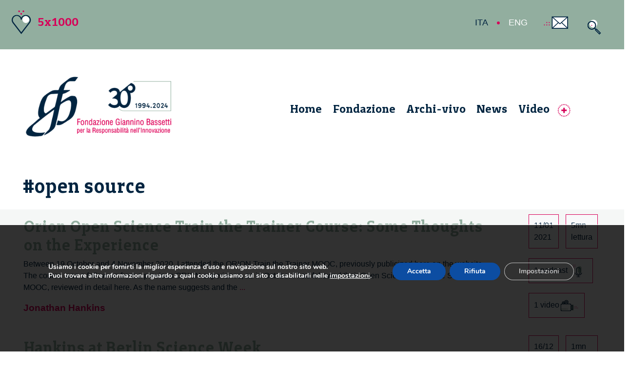

--- FILE ---
content_type: text/html; charset=UTF-8
request_url: https://www.fondazionebassetti.org/tag/open_source
body_size: 19817
content:

<!DOCTYPE html>
<html lang="it-IT" itemscope itemtype="https://schema.org/WebPage">
<head>
<meta charset="UTF-8" />
<meta name="viewport" content="width=device-width" />
<link rel="shortcut icon" type="image/x-icon" href="https://www.fondazionebassetti.org/favicon.ico">
<meta name='robots' content='index, follow, max-image-preview:large, max-snippet:-1, max-video-preview:-1' />
<link rel="alternate" hreflang="en" href="https://www.fondazionebassetti.org/en/tag/open_source_en" />
<link rel="alternate" hreflang="it" href="https://www.fondazionebassetti.org/tag/open_source" />
<link rel="alternate" hreflang="x-default" href="https://www.fondazionebassetti.org/tag/open_source" />

	<!-- This site is optimized with the Yoast SEO plugin v26.8 - https://yoast.com/product/yoast-seo-wordpress/ -->
	<title>open source Archives - Fondazione Giannino Bassetti</title>
	<link rel="canonical" href="https://www.fondazionebassetti.org/tag/open_source" />
	<meta property="og:locale" content="it_IT" />
	<meta property="og:type" content="article" />
	<meta property="og:title" content="open source Archives - Fondazione Giannino Bassetti" />
	<meta property="og:url" content="https://www.fondazionebassetti.org/tag/open_source" />
	<meta property="og:site_name" content="Fondazione Giannino Bassetti" />
	<meta name="twitter:card" content="summary_large_image" />
	<script type="application/ld+json" class="yoast-schema-graph">{"@context":"https://schema.org","@graph":[{"@type":"CollectionPage","@id":"https://www.fondazionebassetti.org/tag/open_source","url":"https://www.fondazionebassetti.org/tag/open_source","name":"open source Archives - Fondazione Giannino Bassetti","isPartOf":{"@id":"https://www.fondazionebassetti.org/#website"},"primaryImageOfPage":{"@id":"https://www.fondazionebassetti.org/tag/open_source#primaryimage"},"image":{"@id":"https://www.fondazionebassetti.org/tag/open_source#primaryimage"},"thumbnailUrl":"https://www.fondazionebassetti.org/wp-content/uploads/2022/06/18094_Hankins-in-Berlin-130.jpg","breadcrumb":{"@id":"https://www.fondazionebassetti.org/tag/open_source#breadcrumb"},"inLanguage":"it-IT"},{"@type":"ImageObject","inLanguage":"it-IT","@id":"https://www.fondazionebassetti.org/tag/open_source#primaryimage","url":"https://www.fondazionebassetti.org/wp-content/uploads/2022/06/18094_Hankins-in-Berlin-130.jpg","contentUrl":"https://www.fondazionebassetti.org/wp-content/uploads/2022/06/18094_Hankins-in-Berlin-130.jpg","width":1024,"height":578},{"@type":"BreadcrumbList","@id":"https://www.fondazionebassetti.org/tag/open_source#breadcrumb","itemListElement":[{"@type":"ListItem","position":1,"name":"Home","item":"https://www.fondazionebassetti.org/"},{"@type":"ListItem","position":2,"name":"open source"}]},{"@type":"WebSite","@id":"https://www.fondazionebassetti.org/#website","url":"https://www.fondazionebassetti.org/","name":"Fondazione Giannino Bassetti","description":"Fondazione Giannino Bassetti","publisher":{"@id":"https://www.fondazionebassetti.org/#organization"},"alternateName":"FGB","potentialAction":[{"@type":"SearchAction","target":{"@type":"EntryPoint","urlTemplate":"https://www.fondazionebassetti.org/?s={search_term_string}"},"query-input":{"@type":"PropertyValueSpecification","valueRequired":true,"valueName":"search_term_string"}}],"inLanguage":"it-IT"},{"@type":"Organization","@id":"https://www.fondazionebassetti.org/#organization","name":"Fondazione Giannino Bassetti ETS","alternateName":"FGB","url":"https://www.fondazionebassetti.org/","logo":{"@type":"ImageObject","inLanguage":"it-IT","@id":"https://www.fondazionebassetti.org/#/schema/logo/image/","url":"https://www.fondazionebassetti.org/wp-content/uploads/2025/09/logo696x696.jpg","contentUrl":"https://www.fondazionebassetti.org/wp-content/uploads/2025/09/logo696x696.jpg","width":696,"height":696,"caption":"Fondazione Giannino Bassetti ETS"},"image":{"@id":"https://www.fondazionebassetti.org/#/schema/logo/image/"}}]}</script>
	<!-- / Yoast SEO plugin. -->


<link rel='dns-prefetch' href='//www.fondazionebassetti.org' />
<link rel='dns-prefetch' href='//fonts.googleapis.com' />
<link rel='dns-prefetch' href='//hcaptcha.com' />
<link rel="alternate" type="application/rss+xml" title="Fondazione Giannino Bassetti &raquo; Feed" href="https://www.fondazionebassetti.org/feed" />
<link rel="alternate" type="application/rss+xml" title="Fondazione Giannino Bassetti &raquo; Feed dei commenti" href="https://www.fondazionebassetti.org/comments/feed" />
<link rel="alternate" type="application/rss+xml" title="Fondazione Giannino Bassetti &raquo; open source Feed del tag" href="https://www.fondazionebassetti.org/tag/open_source/feed" />
<style id='wp-img-auto-sizes-contain-inline-css' type='text/css'>
img:is([sizes=auto i],[sizes^="auto," i]){contain-intrinsic-size:3000px 1500px}
/*# sourceURL=wp-img-auto-sizes-contain-inline-css */
</style>
<style id='wp-emoji-styles-inline-css' type='text/css'>

	img.wp-smiley, img.emoji {
		display: inline !important;
		border: none !important;
		box-shadow: none !important;
		height: 1em !important;
		width: 1em !important;
		margin: 0 0.07em !important;
		vertical-align: -0.1em !important;
		background: none !important;
		padding: 0 !important;
	}
/*# sourceURL=wp-emoji-styles-inline-css */
</style>
<link rel='stylesheet' id='wp-block-library-css' href='https://www.fondazionebassetti.org/wp-includes/css/dist/block-library/style.min.css?ver=6.9' type='text/css' media='all' />
<style id='global-styles-inline-css' type='text/css'>
:root{--wp--preset--aspect-ratio--square: 1;--wp--preset--aspect-ratio--4-3: 4/3;--wp--preset--aspect-ratio--3-4: 3/4;--wp--preset--aspect-ratio--3-2: 3/2;--wp--preset--aspect-ratio--2-3: 2/3;--wp--preset--aspect-ratio--16-9: 16/9;--wp--preset--aspect-ratio--9-16: 9/16;--wp--preset--color--black: #000000;--wp--preset--color--cyan-bluish-gray: #abb8c3;--wp--preset--color--white: #ffffff;--wp--preset--color--pale-pink: #f78da7;--wp--preset--color--vivid-red: #cf2e2e;--wp--preset--color--luminous-vivid-orange: #ff6900;--wp--preset--color--luminous-vivid-amber: #fcb900;--wp--preset--color--light-green-cyan: #7bdcb5;--wp--preset--color--vivid-green-cyan: #00d084;--wp--preset--color--pale-cyan-blue: #8ed1fc;--wp--preset--color--vivid-cyan-blue: #0693e3;--wp--preset--color--vivid-purple: #9b51e0;--wp--preset--gradient--vivid-cyan-blue-to-vivid-purple: linear-gradient(135deg,rgb(6,147,227) 0%,rgb(155,81,224) 100%);--wp--preset--gradient--light-green-cyan-to-vivid-green-cyan: linear-gradient(135deg,rgb(122,220,180) 0%,rgb(0,208,130) 100%);--wp--preset--gradient--luminous-vivid-amber-to-luminous-vivid-orange: linear-gradient(135deg,rgb(252,185,0) 0%,rgb(255,105,0) 100%);--wp--preset--gradient--luminous-vivid-orange-to-vivid-red: linear-gradient(135deg,rgb(255,105,0) 0%,rgb(207,46,46) 100%);--wp--preset--gradient--very-light-gray-to-cyan-bluish-gray: linear-gradient(135deg,rgb(238,238,238) 0%,rgb(169,184,195) 100%);--wp--preset--gradient--cool-to-warm-spectrum: linear-gradient(135deg,rgb(74,234,220) 0%,rgb(151,120,209) 20%,rgb(207,42,186) 40%,rgb(238,44,130) 60%,rgb(251,105,98) 80%,rgb(254,248,76) 100%);--wp--preset--gradient--blush-light-purple: linear-gradient(135deg,rgb(255,206,236) 0%,rgb(152,150,240) 100%);--wp--preset--gradient--blush-bordeaux: linear-gradient(135deg,rgb(254,205,165) 0%,rgb(254,45,45) 50%,rgb(107,0,62) 100%);--wp--preset--gradient--luminous-dusk: linear-gradient(135deg,rgb(255,203,112) 0%,rgb(199,81,192) 50%,rgb(65,88,208) 100%);--wp--preset--gradient--pale-ocean: linear-gradient(135deg,rgb(255,245,203) 0%,rgb(182,227,212) 50%,rgb(51,167,181) 100%);--wp--preset--gradient--electric-grass: linear-gradient(135deg,rgb(202,248,128) 0%,rgb(113,206,126) 100%);--wp--preset--gradient--midnight: linear-gradient(135deg,rgb(2,3,129) 0%,rgb(40,116,252) 100%);--wp--preset--font-size--small: 13px;--wp--preset--font-size--medium: 20px;--wp--preset--font-size--large: 36px;--wp--preset--font-size--x-large: 42px;--wp--preset--spacing--20: 0.44rem;--wp--preset--spacing--30: 0.67rem;--wp--preset--spacing--40: 1rem;--wp--preset--spacing--50: 1.5rem;--wp--preset--spacing--60: 2.25rem;--wp--preset--spacing--70: 3.38rem;--wp--preset--spacing--80: 5.06rem;--wp--preset--shadow--natural: 6px 6px 9px rgba(0, 0, 0, 0.2);--wp--preset--shadow--deep: 12px 12px 50px rgba(0, 0, 0, 0.4);--wp--preset--shadow--sharp: 6px 6px 0px rgba(0, 0, 0, 0.2);--wp--preset--shadow--outlined: 6px 6px 0px -3px rgb(255, 255, 255), 6px 6px rgb(0, 0, 0);--wp--preset--shadow--crisp: 6px 6px 0px rgb(0, 0, 0);}:where(.is-layout-flex){gap: 0.5em;}:where(.is-layout-grid){gap: 0.5em;}body .is-layout-flex{display: flex;}.is-layout-flex{flex-wrap: wrap;align-items: center;}.is-layout-flex > :is(*, div){margin: 0;}body .is-layout-grid{display: grid;}.is-layout-grid > :is(*, div){margin: 0;}:where(.wp-block-columns.is-layout-flex){gap: 2em;}:where(.wp-block-columns.is-layout-grid){gap: 2em;}:where(.wp-block-post-template.is-layout-flex){gap: 1.25em;}:where(.wp-block-post-template.is-layout-grid){gap: 1.25em;}.has-black-color{color: var(--wp--preset--color--black) !important;}.has-cyan-bluish-gray-color{color: var(--wp--preset--color--cyan-bluish-gray) !important;}.has-white-color{color: var(--wp--preset--color--white) !important;}.has-pale-pink-color{color: var(--wp--preset--color--pale-pink) !important;}.has-vivid-red-color{color: var(--wp--preset--color--vivid-red) !important;}.has-luminous-vivid-orange-color{color: var(--wp--preset--color--luminous-vivid-orange) !important;}.has-luminous-vivid-amber-color{color: var(--wp--preset--color--luminous-vivid-amber) !important;}.has-light-green-cyan-color{color: var(--wp--preset--color--light-green-cyan) !important;}.has-vivid-green-cyan-color{color: var(--wp--preset--color--vivid-green-cyan) !important;}.has-pale-cyan-blue-color{color: var(--wp--preset--color--pale-cyan-blue) !important;}.has-vivid-cyan-blue-color{color: var(--wp--preset--color--vivid-cyan-blue) !important;}.has-vivid-purple-color{color: var(--wp--preset--color--vivid-purple) !important;}.has-black-background-color{background-color: var(--wp--preset--color--black) !important;}.has-cyan-bluish-gray-background-color{background-color: var(--wp--preset--color--cyan-bluish-gray) !important;}.has-white-background-color{background-color: var(--wp--preset--color--white) !important;}.has-pale-pink-background-color{background-color: var(--wp--preset--color--pale-pink) !important;}.has-vivid-red-background-color{background-color: var(--wp--preset--color--vivid-red) !important;}.has-luminous-vivid-orange-background-color{background-color: var(--wp--preset--color--luminous-vivid-orange) !important;}.has-luminous-vivid-amber-background-color{background-color: var(--wp--preset--color--luminous-vivid-amber) !important;}.has-light-green-cyan-background-color{background-color: var(--wp--preset--color--light-green-cyan) !important;}.has-vivid-green-cyan-background-color{background-color: var(--wp--preset--color--vivid-green-cyan) !important;}.has-pale-cyan-blue-background-color{background-color: var(--wp--preset--color--pale-cyan-blue) !important;}.has-vivid-cyan-blue-background-color{background-color: var(--wp--preset--color--vivid-cyan-blue) !important;}.has-vivid-purple-background-color{background-color: var(--wp--preset--color--vivid-purple) !important;}.has-black-border-color{border-color: var(--wp--preset--color--black) !important;}.has-cyan-bluish-gray-border-color{border-color: var(--wp--preset--color--cyan-bluish-gray) !important;}.has-white-border-color{border-color: var(--wp--preset--color--white) !important;}.has-pale-pink-border-color{border-color: var(--wp--preset--color--pale-pink) !important;}.has-vivid-red-border-color{border-color: var(--wp--preset--color--vivid-red) !important;}.has-luminous-vivid-orange-border-color{border-color: var(--wp--preset--color--luminous-vivid-orange) !important;}.has-luminous-vivid-amber-border-color{border-color: var(--wp--preset--color--luminous-vivid-amber) !important;}.has-light-green-cyan-border-color{border-color: var(--wp--preset--color--light-green-cyan) !important;}.has-vivid-green-cyan-border-color{border-color: var(--wp--preset--color--vivid-green-cyan) !important;}.has-pale-cyan-blue-border-color{border-color: var(--wp--preset--color--pale-cyan-blue) !important;}.has-vivid-cyan-blue-border-color{border-color: var(--wp--preset--color--vivid-cyan-blue) !important;}.has-vivid-purple-border-color{border-color: var(--wp--preset--color--vivid-purple) !important;}.has-vivid-cyan-blue-to-vivid-purple-gradient-background{background: var(--wp--preset--gradient--vivid-cyan-blue-to-vivid-purple) !important;}.has-light-green-cyan-to-vivid-green-cyan-gradient-background{background: var(--wp--preset--gradient--light-green-cyan-to-vivid-green-cyan) !important;}.has-luminous-vivid-amber-to-luminous-vivid-orange-gradient-background{background: var(--wp--preset--gradient--luminous-vivid-amber-to-luminous-vivid-orange) !important;}.has-luminous-vivid-orange-to-vivid-red-gradient-background{background: var(--wp--preset--gradient--luminous-vivid-orange-to-vivid-red) !important;}.has-very-light-gray-to-cyan-bluish-gray-gradient-background{background: var(--wp--preset--gradient--very-light-gray-to-cyan-bluish-gray) !important;}.has-cool-to-warm-spectrum-gradient-background{background: var(--wp--preset--gradient--cool-to-warm-spectrum) !important;}.has-blush-light-purple-gradient-background{background: var(--wp--preset--gradient--blush-light-purple) !important;}.has-blush-bordeaux-gradient-background{background: var(--wp--preset--gradient--blush-bordeaux) !important;}.has-luminous-dusk-gradient-background{background: var(--wp--preset--gradient--luminous-dusk) !important;}.has-pale-ocean-gradient-background{background: var(--wp--preset--gradient--pale-ocean) !important;}.has-electric-grass-gradient-background{background: var(--wp--preset--gradient--electric-grass) !important;}.has-midnight-gradient-background{background: var(--wp--preset--gradient--midnight) !important;}.has-small-font-size{font-size: var(--wp--preset--font-size--small) !important;}.has-medium-font-size{font-size: var(--wp--preset--font-size--medium) !important;}.has-large-font-size{font-size: var(--wp--preset--font-size--large) !important;}.has-x-large-font-size{font-size: var(--wp--preset--font-size--x-large) !important;}
/*# sourceURL=global-styles-inline-css */
</style>

<style id='classic-theme-styles-inline-css' type='text/css'>
/*! This file is auto-generated */
.wp-block-button__link{color:#fff;background-color:#32373c;border-radius:9999px;box-shadow:none;text-decoration:none;padding:calc(.667em + 2px) calc(1.333em + 2px);font-size:1.125em}.wp-block-file__button{background:#32373c;color:#fff;text-decoration:none}
/*# sourceURL=/wp-includes/css/classic-themes.min.css */
</style>
<link rel='stylesheet' id='contact-form-7-css' href='https://www.fondazionebassetti.org/wp-content/plugins/contact-form-7/includes/css/styles.css?ver=6.1.4' type='text/css' media='all' />
<link rel='stylesheet' id='cf7p-front-css-css' href='https://www.fondazionebassetti.org/wp-content/plugins/polls-for-contact-form-7/assets/css/front-style.css?ver=1.7' type='text/css' media='all' />
<link rel='stylesheet' id='fgbbscinque-style-css' href='https://www.fondazionebassetti.org/wp-content/themes/fgbbscinque/style.css?ver=6.9' type='text/css' media='all' />
<link rel='stylesheet' id='bootstrap.min.css-css' href='https://www.fondazionebassetti.org/wp-content/themes/fgbbscinque/assets/bootstrap/css/bootstrap.min.css?ver=6.9' type='text/css' media='all' />
<link rel='stylesheet' id='googleapis_fonts-css' href='https://fonts.googleapis.com/css?family=Montserrat%3A400%2C400i%2C700%2C700i%2C600%2C600i&#038;display=swap&#038;ver=6.9' type='text/css' media='all' />
<link rel='stylesheet' id='TestMeAlt02.css-css' href='https://www.fondazionebassetti.org/wp-content/themes/fgbbscinque/assets/css/TestMeAlt02.css?ver=6.9' type='text/css' media='all' />
<link rel='stylesheet' id='TestMeSans02.css-css' href='https://www.fondazionebassetti.org/wp-content/themes/fgbbscinque/assets/css/TestMeSans02.css?ver=6.9' type='text/css' media='all' />
<link rel='stylesheet' id='TestMeSerif02.css-css' href='https://www.fondazionebassetti.org/wp-content/themes/fgbbscinque/assets/css/TestMeSerif02.css?ver=6.9' type='text/css' media='all' />
<link rel='stylesheet' id='simple-line-icons.min.css-css' href='https://www.fondazionebassetti.org/wp-content/themes/fgbbscinque/assets/css/simple-line-icons.min.css?ver=6.9' type='text/css' media='all' />
<link rel='stylesheet' id='cover-slideout.css-css' href='https://www.fondazionebassetti.org/wp-content/themes/fgbbscinque/assets/css/cover-slideout.css?ver=6.9' type='text/css' media='all' />
<link rel='stylesheet' id='extra.css-css' href='https://www.fondazionebassetti.org/wp-content/themes/fgbbscinque/assets/css/extra.css?ver=6.9' type='text/css' media='all' />
<link rel='stylesheet' id='fgb.css-css' href='https://www.fondazionebassetti.org/wp-content/themes/fgbbscinque/assets/css/fgb.css?ver=6.9' type='text/css' media='all' />
<link rel='stylesheet' id='baguetteBox.min.css-css' href='https://www.fondazionebassetti.org/wp-content/themes/fgbbscinque/assets/css/baguetteBox.min.css?ver=6.9' type='text/css' media='all' />
<link rel='stylesheet' id='megamenu.css-css' href='https://www.fondazionebassetti.org/wp-content/themes/fgbbscinque/assets/css/megamenu.css?ver=6.9' type='text/css' media='all' />
<link rel='stylesheet' id='pages.css-css' href='https://www.fondazionebassetti.org/wp-content/themes/fgbbscinque/assets/css/pages.css?ver=6.9' type='text/css' media='all' />
<link rel='stylesheet' id='popup.css-css' href='https://www.fondazionebassetti.org/wp-content/themes/fgbbscinque/assets/css/popup.css?ver=6.9' type='text/css' media='all' />
<link rel='stylesheet' id='scrivania.css-css' href='https://www.fondazionebassetti.org/wp-content/themes/fgbbscinque/assets/css/scrivania.css?ver=6.9' type='text/css' media='all' />
<link rel='stylesheet' id='slider.css-css' href='https://www.fondazionebassetti.org/wp-content/themes/fgbbscinque/assets/css/slider.css?ver=6.9' type='text/css' media='all' />
<link rel='stylesheet' id='splide.min.css-css' href='https://www.fondazionebassetti.org/wp-content/themes/fgbbscinque/assets/css/splide.min.css?ver=6.9' type='text/css' media='all' />
<link rel='stylesheet' id='vanilla-zoom.min.css-css' href='https://www.fondazionebassetti.org/wp-content/themes/fgbbscinque/assets/css/vanilla-zoom.min.css?ver=6.9' type='text/css' media='all' />
<link rel='stylesheet' id='jquery-ui.css-css' href='https://www.fondazionebassetti.org/wp-content/themes/fgbbscinque/assets/jquery-ui.css?ver=6.9' type='text/css' media='all' />
<link rel='stylesheet' id='jquery.bxslider_2014.css-css' href='https://www.fondazionebassetti.org/wp-content/themes/fgbbscinque/assets/css/jquery.bxslider_2014.css?ver=6.9' type='text/css' media='all' />
<link rel='stylesheet' id='moove_gdpr_frontend-css' href='https://www.fondazionebassetti.org/wp-content/plugins/gdpr-cookie-compliance/dist/styles/gdpr-main.css?ver=5.0.9' type='text/css' media='all' />
<style id='moove_gdpr_frontend-inline-css' type='text/css'>
#moove_gdpr_cookie_modal,#moove_gdpr_cookie_info_bar,.gdpr_cookie_settings_shortcode_content{font-family:&#039;Nunito&#039;,sans-serif}#moove_gdpr_save_popup_settings_button{background-color:#373737;color:#fff}#moove_gdpr_save_popup_settings_button:hover{background-color:#000}#moove_gdpr_cookie_info_bar .moove-gdpr-info-bar-container .moove-gdpr-info-bar-content a.mgbutton,#moove_gdpr_cookie_info_bar .moove-gdpr-info-bar-container .moove-gdpr-info-bar-content button.mgbutton{background-color:#0c4da2}#moove_gdpr_cookie_modal .moove-gdpr-modal-content .moove-gdpr-modal-footer-content .moove-gdpr-button-holder a.mgbutton,#moove_gdpr_cookie_modal .moove-gdpr-modal-content .moove-gdpr-modal-footer-content .moove-gdpr-button-holder button.mgbutton,.gdpr_cookie_settings_shortcode_content .gdpr-shr-button.button-green{background-color:#0c4da2;border-color:#0c4da2}#moove_gdpr_cookie_modal .moove-gdpr-modal-content .moove-gdpr-modal-footer-content .moove-gdpr-button-holder a.mgbutton:hover,#moove_gdpr_cookie_modal .moove-gdpr-modal-content .moove-gdpr-modal-footer-content .moove-gdpr-button-holder button.mgbutton:hover,.gdpr_cookie_settings_shortcode_content .gdpr-shr-button.button-green:hover{background-color:#fff;color:#0c4da2}#moove_gdpr_cookie_modal .moove-gdpr-modal-content .moove-gdpr-modal-close i,#moove_gdpr_cookie_modal .moove-gdpr-modal-content .moove-gdpr-modal-close span.gdpr-icon{background-color:#0c4da2;border:1px solid #0c4da2}#moove_gdpr_cookie_info_bar span.moove-gdpr-infobar-allow-all.focus-g,#moove_gdpr_cookie_info_bar span.moove-gdpr-infobar-allow-all:focus,#moove_gdpr_cookie_info_bar button.moove-gdpr-infobar-allow-all.focus-g,#moove_gdpr_cookie_info_bar button.moove-gdpr-infobar-allow-all:focus,#moove_gdpr_cookie_info_bar span.moove-gdpr-infobar-reject-btn.focus-g,#moove_gdpr_cookie_info_bar span.moove-gdpr-infobar-reject-btn:focus,#moove_gdpr_cookie_info_bar button.moove-gdpr-infobar-reject-btn.focus-g,#moove_gdpr_cookie_info_bar button.moove-gdpr-infobar-reject-btn:focus,#moove_gdpr_cookie_info_bar span.change-settings-button.focus-g,#moove_gdpr_cookie_info_bar span.change-settings-button:focus,#moove_gdpr_cookie_info_bar button.change-settings-button.focus-g,#moove_gdpr_cookie_info_bar button.change-settings-button:focus{-webkit-box-shadow:0 0 1px 3px #0c4da2;-moz-box-shadow:0 0 1px 3px #0c4da2;box-shadow:0 0 1px 3px #0c4da2}#moove_gdpr_cookie_modal .moove-gdpr-modal-content .moove-gdpr-modal-close i:hover,#moove_gdpr_cookie_modal .moove-gdpr-modal-content .moove-gdpr-modal-close span.gdpr-icon:hover,#moove_gdpr_cookie_info_bar span[data-href]>u.change-settings-button{color:#0c4da2}#moove_gdpr_cookie_modal .moove-gdpr-modal-content .moove-gdpr-modal-left-content #moove-gdpr-menu li.menu-item-selected a span.gdpr-icon,#moove_gdpr_cookie_modal .moove-gdpr-modal-content .moove-gdpr-modal-left-content #moove-gdpr-menu li.menu-item-selected button span.gdpr-icon{color:inherit}#moove_gdpr_cookie_modal .moove-gdpr-modal-content .moove-gdpr-modal-left-content #moove-gdpr-menu li a span.gdpr-icon,#moove_gdpr_cookie_modal .moove-gdpr-modal-content .moove-gdpr-modal-left-content #moove-gdpr-menu li button span.gdpr-icon{color:inherit}#moove_gdpr_cookie_modal .gdpr-acc-link{line-height:0;font-size:0;color:transparent;position:absolute}#moove_gdpr_cookie_modal .moove-gdpr-modal-content .moove-gdpr-modal-close:hover i,#moove_gdpr_cookie_modal .moove-gdpr-modal-content .moove-gdpr-modal-left-content #moove-gdpr-menu li a,#moove_gdpr_cookie_modal .moove-gdpr-modal-content .moove-gdpr-modal-left-content #moove-gdpr-menu li button,#moove_gdpr_cookie_modal .moove-gdpr-modal-content .moove-gdpr-modal-left-content #moove-gdpr-menu li button i,#moove_gdpr_cookie_modal .moove-gdpr-modal-content .moove-gdpr-modal-left-content #moove-gdpr-menu li a i,#moove_gdpr_cookie_modal .moove-gdpr-modal-content .moove-gdpr-tab-main .moove-gdpr-tab-main-content a:hover,#moove_gdpr_cookie_info_bar.moove-gdpr-dark-scheme .moove-gdpr-info-bar-container .moove-gdpr-info-bar-content a.mgbutton:hover,#moove_gdpr_cookie_info_bar.moove-gdpr-dark-scheme .moove-gdpr-info-bar-container .moove-gdpr-info-bar-content button.mgbutton:hover,#moove_gdpr_cookie_info_bar.moove-gdpr-dark-scheme .moove-gdpr-info-bar-container .moove-gdpr-info-bar-content a:hover,#moove_gdpr_cookie_info_bar.moove-gdpr-dark-scheme .moove-gdpr-info-bar-container .moove-gdpr-info-bar-content button:hover,#moove_gdpr_cookie_info_bar.moove-gdpr-dark-scheme .moove-gdpr-info-bar-container .moove-gdpr-info-bar-content span.change-settings-button:hover,#moove_gdpr_cookie_info_bar.moove-gdpr-dark-scheme .moove-gdpr-info-bar-container .moove-gdpr-info-bar-content button.change-settings-button:hover,#moove_gdpr_cookie_info_bar.moove-gdpr-dark-scheme .moove-gdpr-info-bar-container .moove-gdpr-info-bar-content u.change-settings-button:hover,#moove_gdpr_cookie_info_bar span[data-href]>u.change-settings-button,#moove_gdpr_cookie_info_bar.moove-gdpr-dark-scheme .moove-gdpr-info-bar-container .moove-gdpr-info-bar-content a.mgbutton.focus-g,#moove_gdpr_cookie_info_bar.moove-gdpr-dark-scheme .moove-gdpr-info-bar-container .moove-gdpr-info-bar-content button.mgbutton.focus-g,#moove_gdpr_cookie_info_bar.moove-gdpr-dark-scheme .moove-gdpr-info-bar-container .moove-gdpr-info-bar-content a.focus-g,#moove_gdpr_cookie_info_bar.moove-gdpr-dark-scheme .moove-gdpr-info-bar-container .moove-gdpr-info-bar-content button.focus-g,#moove_gdpr_cookie_info_bar.moove-gdpr-dark-scheme .moove-gdpr-info-bar-container .moove-gdpr-info-bar-content a.mgbutton:focus,#moove_gdpr_cookie_info_bar.moove-gdpr-dark-scheme .moove-gdpr-info-bar-container .moove-gdpr-info-bar-content button.mgbutton:focus,#moove_gdpr_cookie_info_bar.moove-gdpr-dark-scheme .moove-gdpr-info-bar-container .moove-gdpr-info-bar-content a:focus,#moove_gdpr_cookie_info_bar.moove-gdpr-dark-scheme .moove-gdpr-info-bar-container .moove-gdpr-info-bar-content button:focus,#moove_gdpr_cookie_info_bar.moove-gdpr-dark-scheme .moove-gdpr-info-bar-container .moove-gdpr-info-bar-content span.change-settings-button.focus-g,span.change-settings-button:focus,button.change-settings-button.focus-g,button.change-settings-button:focus,#moove_gdpr_cookie_info_bar.moove-gdpr-dark-scheme .moove-gdpr-info-bar-container .moove-gdpr-info-bar-content u.change-settings-button.focus-g,#moove_gdpr_cookie_info_bar.moove-gdpr-dark-scheme .moove-gdpr-info-bar-container .moove-gdpr-info-bar-content u.change-settings-button:focus{color:#0c4da2}#moove_gdpr_cookie_modal .moove-gdpr-branding.focus-g span,#moove_gdpr_cookie_modal .moove-gdpr-modal-content .moove-gdpr-tab-main a.focus-g,#moove_gdpr_cookie_modal .moove-gdpr-modal-content .moove-gdpr-tab-main .gdpr-cd-details-toggle.focus-g{color:#0c4da2}#moove_gdpr_cookie_modal.gdpr_lightbox-hide{display:none}#moove_gdpr_cookie_info_bar.gdpr-full-screen-infobar .moove-gdpr-info-bar-container .moove-gdpr-info-bar-content .moove-gdpr-cookie-notice p a{color:#0c4da2!important}
/*# sourceURL=moove_gdpr_frontend-inline-css */
</style>
<link rel='stylesheet' id='gdpr_cc_addon_frontend-css' href='https://www.fondazionebassetti.org/wp-content/plugins/gdpr-cookie-compliance-addon/assets/css/gdpr_cc_addon.css?ver=4.0.6' type='text/css' media='all' />
<script type="text/javascript" id="wpml-cookie-js-extra">
/* <![CDATA[ */
var wpml_cookies = {"wp-wpml_current_language":{"value":"it","expires":1,"path":"/"}};
var wpml_cookies = {"wp-wpml_current_language":{"value":"it","expires":1,"path":"/"}};
//# sourceURL=wpml-cookie-js-extra
/* ]]> */
</script>
<script type="text/javascript" src="https://www.fondazionebassetti.org/wp-content/plugins/sitepress-multilingual-cms/res/js/cookies/language-cookie.js?ver=486900" id="wpml-cookie-js" defer="defer" data-wp-strategy="defer"></script>
<script type="text/javascript" src="https://www.fondazionebassetti.org/wp-includes/js/jquery/jquery.min.js?ver=3.7.1" id="jquery-core-js"></script>
<script type="text/javascript" src="https://www.fondazionebassetti.org/wp-includes/js/jquery/jquery-migrate.min.js?ver=3.4.1" id="jquery-migrate-js"></script>
<script type="text/javascript" id="cf7p-front-script-js-extra">
/* <![CDATA[ */
var custom_call = {"ajaxurl":"https://www.fondazionebassetti.org/wp-admin/admin-ajax.php"};
//# sourceURL=cf7p-front-script-js-extra
/* ]]> */
</script>
<script type="text/javascript" src="https://www.fondazionebassetti.org/wp-content/plugins/polls-for-contact-form-7/assets/js/front-script.js?ver=1.7" id="cf7p-front-script-js"></script>
<link rel="https://api.w.org/" href="https://www.fondazionebassetti.org/wp-json/" /><link rel="alternate" title="JSON" type="application/json" href="https://www.fondazionebassetti.org/wp-json/wp/v2/tags/2877" /><link rel="EditURI" type="application/rsd+xml" title="RSD" href="https://www.fondazionebassetti.org/xmlrpc.php?rsd" />
<meta name="generator" content="WordPress 6.9" />
<meta name="generator" content="WPML ver:4.8.6 stt:1,27;" />
<style>
.h-captcha{position:relative;display:block;margin-bottom:2rem;padding:0;clear:both}.h-captcha[data-size="normal"]{width:302px;height:76px}.h-captcha[data-size="compact"]{width:158px;height:138px}.h-captcha[data-size="invisible"]{display:none}.h-captcha iframe{z-index:1}.h-captcha::before{content:"";display:block;position:absolute;top:0;left:0;background:url(https://www.fondazionebassetti.org/wp-content/plugins/hcaptcha-for-forms-and-more/assets/images/hcaptcha-div-logo.svg) no-repeat;border:1px solid #fff0;border-radius:4px;box-sizing:border-box}.h-captcha::after{content:"The hCaptcha loading is delayed until user interaction.";font-family:-apple-system,system-ui,BlinkMacSystemFont,"Segoe UI",Roboto,Oxygen,Ubuntu,"Helvetica Neue",Arial,sans-serif;font-size:10px;font-weight:500;position:absolute;top:0;bottom:0;left:0;right:0;box-sizing:border-box;color:#bf1722;opacity:0}.h-captcha:not(:has(iframe))::after{animation:hcap-msg-fade-in .3s ease forwards;animation-delay:2s}.h-captcha:has(iframe)::after{animation:none;opacity:0}@keyframes hcap-msg-fade-in{to{opacity:1}}.h-captcha[data-size="normal"]::before{width:302px;height:76px;background-position:93.8% 28%}.h-captcha[data-size="normal"]::after{width:302px;height:76px;display:flex;flex-wrap:wrap;align-content:center;line-height:normal;padding:0 75px 0 10px}.h-captcha[data-size="compact"]::before{width:158px;height:138px;background-position:49.9% 78.8%}.h-captcha[data-size="compact"]::after{width:158px;height:138px;text-align:center;line-height:normal;padding:24px 10px 10px 10px}.h-captcha[data-theme="light"]::before,body.is-light-theme .h-captcha[data-theme="auto"]::before,.h-captcha[data-theme="auto"]::before{background-color:#fafafa;border:1px solid #e0e0e0}.h-captcha[data-theme="dark"]::before,body.is-dark-theme .h-captcha[data-theme="auto"]::before,html.wp-dark-mode-active .h-captcha[data-theme="auto"]::before,html.drdt-dark-mode .h-captcha[data-theme="auto"]::before{background-image:url(https://www.fondazionebassetti.org/wp-content/plugins/hcaptcha-for-forms-and-more/assets/images/hcaptcha-div-logo-white.svg);background-repeat:no-repeat;background-color:#333;border:1px solid #f5f5f5}@media (prefers-color-scheme:dark){.h-captcha[data-theme="auto"]::before{background-image:url(https://www.fondazionebassetti.org/wp-content/plugins/hcaptcha-for-forms-and-more/assets/images/hcaptcha-div-logo-white.svg);background-repeat:no-repeat;background-color:#333;border:1px solid #f5f5f5}}.h-captcha[data-theme="custom"]::before{background-color:initial}.h-captcha[data-size="invisible"]::before,.h-captcha[data-size="invisible"]::after{display:none}.h-captcha iframe{position:relative}div[style*="z-index: 2147483647"] div[style*="border-width: 11px"][style*="position: absolute"][style*="pointer-events: none"]{border-style:none}
</style>
<style>
span[data-name="hcap-cf7"] .h-captcha{margin-bottom:0}span[data-name="hcap-cf7"]~input[type="submit"],span[data-name="hcap-cf7"]~button[type="submit"]{margin-top:2rem}
</style>
		<style type="text/css" id="wp-custom-css">
			/* BANNER COOKIES */
#moove_gdpr_cookie_info_bar {
	width: 100%;
	min-height: 260px;
	padding-top: 5%;
}
#moove_gdpr_cookie_info_bar.moove-gdpr-dark-scheme {
	background-color: rgba(0,0,0,0.8);
}
/* Custom FGB */
#news-comunicati{display:none;}

.page-template-template-archivivo #articoli-in-evidenza{display:none}

em, i {  font-style: italic;}
#custom-pagination-block{margin: 20px 0;padding: 30px 0 20px;background: #002440;}
.custom-pagination li, .custom-pagination li a {  color: white; }
.custom-pagination li a:hover {  color: #EAEAEA; }

.aligncenter {
  margin: 0 auto;
  display: flex;
}

.default-page-container{padding:5px 30px}

.home .splide-carousel-item .author a:hover{color:#92ae9f}

.box-elenco-autori a{text-transform:uppercase}
.box-elenco-autori a:hover{color:#92ae9f}

.entry-content{font-size:1.3rem}
.playlist_slider, .embeddedIframeFluid{display:table;margin:auto}
.playlist_slider li{float:left}

.entry-content div{overflow:hidden}

.embeddedIframeFluid iframe{width:50vw;height:30vh;}

.displayNone{display:none;}

/*Chi siamo*/

.staff-card{min-height:488px}

/* Hide slider pagination */
.splide__pagination{display:none}

.smallText{font-size:small}
 #btnScrivaniaMobile{display:none;margin-right: -20px;}
#btnScrivania{display:block;}
#btnScrivania:hover{cursor:pointer}
#infoScrivania{display:none;color:#e70057;}
button.deleteNote{margin-left:5px;vertical-align: text-top;}
img.deleteNote{width:24px}
#imieiappunti .modal-header{border-bottom:none!important}

#imieiappunti .desktop-notes-row{padding-top:1rem}
#imieiappunti .modal-body {padding: 0 1rem 1rem;}
#imieiappunti .modal-header{padding:1rem 1rem 0}

#staticBackdropLabel{display:inline-block;width:100%}
#staticBackdropLabel .btn-close{float:right}
.desktop-notes-indice .cestino{width:18px;vertical-align:bottom;margin-left:5px;cursor:pointer}

.splideVideo .splide__list {
  max-width: 955px;
  margin: 0 auto !important;
}

#slider-libri .slider{background-image: url("/wp-content/themes/fgbbscinque/assets/img/libreria-notripod-2.jpg");}

#archivivo-ricerca .slider{background-image: url("/wp-content/themes/fgbbscinque/assets/img/qrcode-biblioteca.jpg");}

.bx-wrapper .bx-next{right:10px}
.bx-wrapper .bx-prev{left:10px}

.entry-content iframe{display:block}
.entry-content div {
  overflow: visible;
}
.embeddedIframeFluid {
    display: inherit;
    margin: inherit;
}
.embeddedIframeFluid {position:relative;padding-bottom:56.25%;padding-top:30px;height:0;overflow:hidden;}
.embeddedIframeFluid iframe {position:absolute;top:0;left:0;width:100%;height:100%;}

.onlyprint{display:none;} 

/* FORM RICERCA */
input[name="s"]:not(#input-search-fld) {
	border:2px solid #555555!important;
	border-radius:5px;
}

input[name="customAuthor"], input[name="customSpeaker"],input[name="your-name"]{border-radius:5px;}

	.card-flip .card-text{max-height:600px;overflow-y:auto}

.entry-content a:hover{color:#92ae9f}

@media (min-width: 576px){
	.clean-block {
		padding-bottom: 50px;
	}
}

@media only screen and (max-width: 768px) {
#btnScrivaniaMobile{display:block;}
#btnScrivania{display:none;}
	.card-flip .card-text{max-height:400px;overflow-y:auto}
	.text-in-3cols{column-count:2}	
}

@media only screen and (max-width: 400px) {
	#external-media-info-box h1, #external-media-info-box h1 span{
		font-size:1.2rem!important;
	}
	.text-in-3cols{column-count:1}
}

@media print {
  *{ overflow: visible !important;} 
	.onlyprint{display:inline-block;}
#top-header, #navcol-1{display:none!important;}
.widget_text{display:none!important;}
.page-footer{display:none!important;}
.noprint{display:none!important;}
.socialshare,.socialsharemobile{display:none!important;}
#podcast-section, #vimeo-section, #flickr-section{display:none;}
}		</style>
		<style>
	/*Google search style*/

#gsc-i-id1:focus, #gsc-i-id2:focus {border: none !important;}
.gsc-search-button-v2 svg{display:none;}
.gsc-search-button-v2 svg{
	display:none;
}
td.gsc-search-button{position:relative;top:2px}
.gsc-search-button-v2 {
  width: auto;
  vertical-align: middle;
  border: 1px solid #666;
  border-radius: 5px;
}
.gsc-search-button-v2, .gsc-search-button-v2:hover, .gsc-search-button-v2:focus {
  border-color: transparent!important;
  background-color: transparent!important;
  background-image: url(https://www.fondazionebassetti.org/wp-content/themes/fgbbscinque/assets/img/newicons/cerca_1.png)!important;
  background-repeat: no-repeat;
  background-position: center;
  min-height: 40px;
  min-width: 60px;  
}
</style>	
</head>
<body class="archive tag tag-open_source tag-2877 wp-embed-responsive wp-theme-fgbbscinque home" style="font-family: 'TestMeSerif02';">
		<div class='widget_text header-topbar-widget'><div class="textwidget custom-html-widget"><!--
<div class="row" id="liveon">
	<div class="col align-self-center">
		<p id="liveon-button">Live On YouTube</p>
		<p id="liveon-content">Titolo della diretta + link per andare a vederlo</p>
	</div>
</div>
-->
</div></div>	
	
    <div class="row" id="top-header" style="background-color: #92ae9f">
        <div class="col-md-6 align-self-center">
            <!-- Dona ora --> <p id="dona-ora-top" style="position:relative"><a href="/archi_vivo/2008/03/5_x_1000_alla_fondazione_giann_1"><span id="dona-ora-text">5x1000</span></a></p> 
        </div>
        <div class="col-md-6 align-self-center" style="color: white;text-align: right;">
            <ul id="navbar-top" class="navbar-nav ms-auto">
                <li class="nav-item" style="margin-top:.5rem"><a class="active" href="/">ITA</a></li>
                <li class="nav-item nav-last" style="margin-top:.5rem"><a class="" href="/en">ENG</a></li>
                <li class="top-email"><a href="mailto:info@fondazionebassetti.org"><img src="https://www.fondazionebassetti.org/wp-content/themes/fgbbscinque/assets/img/newicons/mail-top.png" style="height:41px" title="Invia mail a info@fondazionebassetti.org" alt="Invia mail a info@fondazionebassetti.org"></a></li>
                <li class="top-search"><a href="#" type="button" data-bs-toggle="modal" data-bs-target="#search-area" title="Cerca"><img src="https://www.fondazionebassetti.org/wp-content/themes/fgbbscinque/assets/img/newicons/cerca_1.png"></a><!-- Modal -->
<div class="modal fade" id="search-area" tabindex="-1" aria-labelledby="search-areaLabel" aria-hidden="true" style="font-family:'TestMeSerif02';text-align:left">
  <div class="modal-dialog modal-xl">
    <div class="modal-content"  style="background:#92ae9f">
      <div class="modal-header" style="border:none">
        <h5 class="modal-title" id="exampleModalLabel" style="font-weight:700">Cosa stai cercando?&nbsp; <span style="color:#002440"> Trova qui</span></h5>
        <button type="button" class="btn-close" data-bs-dismiss="modal" aria-label="Close"></button>
      </div>
      <div class="modal-body" style="text-align:left;border:none">
		  <!-- <form id="searchformtop" method="get" action="">
        <input id="top-search-fld" name="s" style="width:80%" type="search"><input id="search-submit" style="height:41px;vertical-align:middle;margin-left:20px" type="image" src="https://www.fondazionebassetti.org/wp-content/themes/fgbbscinque/assets/img/newicons/cerca_1.png" border="0" alt="Invia" onclick="document.getElementById('searchformtop').submit()"/>
		  </form> -->
			
							<script async src="https://cse.google.com/cse.js?cx=41e65df3db46f40a6"></script><div class="gcse-searchbox-only" data-resultsUrl="https://www.fondazionebassetti.org/risultati_della_ricerca"></div>		  
			      </div>
      <div class="modal-footer" style="text-align:left;border:none;display:block">
          <!-- <p id="search-results">Risultati della ricerca...</p> -->
      </div>
    </div>
  </div>
</div></li>
            </ul>
        </div>
    </div>
    <nav class="navbar navbar-light navbar-expand-xl fixed-top bg-white clean-navbar" id="main-nav" style="position: relative;margin-top: 2rem;">
        <div class="container fullwidth">
			<a class="navbar-brand logo" href="https://www.fondazionebassetti.org/">
				<img src="https://www.fondazionebassetti.org/wp-content/themes/fgbbscinque/assets/img/logo_30_FGB_sito web-365x150.png"> <!-- ORIGINALE: logo.png -->
			</a>
			<button data-bs-toggle="collapse" class="navbar-toggler" data-bs-target="#navcol-1"><span class="visually-hidden">Toggle navigation</span><span class="navbar-toggler-icon"></span></button>
            <div class="collapse navbar-collapse" id="navcol-1">

<ul id="menu-main-menu" class="navbar-nav ms-auto">
<li class="nav-item"><a class="nav-link " href="https://www.fondazionebassetti.org/">Home</a></li>
<li class="nav-item"><a class="nav-link " href="https://www.fondazionebassetti.org/la_fondazione_giannino_bassetti">Fondazione</a></li>
<li class="nav-item"><a class="nav-link " href="https://www.fondazionebassetti.org/home_archi_vivo">Archi-vivo</a></li>
<li class="nav-item"><a class="nav-link " href="https://www.fondazionebassetti.org/category/segnalazioni">News</a></li>
<li class="nav-item"><a class="nav-link " href="https://www.fondazionebassetti.org/category/video_2">Video</a></li>
					<!-- Mega Menù -->
                    <li class="nav-item">  <div class="dropdown-mnu" role="button" tabindex="0">
					  <span class="dropdown-mnu-label"><img src="https://www.fondazionebassetti.org/wp-content/themes/fgbbscinque/assets/img/newicons/icona_menu_mobile_estensione.png" style="vertical-align:bottom" id="dropdown-mnu-icon"></span> 
					<div class="dropdown-mnu-content" id="megamenu-content">
					  <div class="dropdown-row">
					  
					  						  
						<!-- IN ITALIANO -->
						<div class="dropdown-column">						
							<h3><a href="/la_fondazione_giannino_bassetti">Fondazione</a></h3>
						  <a href="/staff/piero_bassetti">presidente</a>
						  <a href="/chi-siamo">chi siamo</a>
						</div>
						<div class="dropdown-column">
							<h3><a href="/home_archi_vivo">Archi-vivo</a></h3>
						  <a href="/category/archi_vivo/">articoli</a>
						  <a href="/category/blog_pubblicazioni">libri</a>
						</div>
						<div class="dropdown-column">
							<h3><a href="/category/segnalazioni">News</a></h3>
						  <a href="/category/segnalazioni?f=eventi">eventi e convegni</a>
						  <a href="/category/segnalazioni?f=opportunities">bandi e opportunità</a>
						</div>
						<div class="dropdown-column">
						  <h3><a href="/category/copertina">Copertine</a></h3>
						  <!-- <h3><a href="/dona_ora">Donazioni</a></h3> -->
						  <h3><a href="/press_kit">Press Room</a></h3>
						  <a href="/category/rassegna">rassegna stampa</a>							
						</div>
						<div class="dropdown-column">
						  <h3><a href="/faq">Faq</a></h3>
						  <!-- <h3><a href="#">Timemap</a></h3> -->
						  <h3><a href="/contatti">Contatti</a></h3>
						  <a href="/category/newsletter">newsletter</a>							
						  </div>          
													</div>

					  <div class="header">
						<!-- Mega Menu -->
					  </div>
					</div>
				   </div> 
				</li>
				<!-- Fine Mega Menu -->
</ul>
               
            </div>
        </div>
    </nav>

	
	



    <main class="page landing-page">
		<div class="container" style="max-width:1600px">
			<section id="page-header" style="margin-left: 35px;">
			 <h1 class="entry-title" itemprop="name">#open source</h1>
			<div class="archive-meta" itemprop="description"></div>
			</section>
        </div>

        <div class="mt-4 mb-4">
					
			</div>
				<section id="risultati-ricerca" class="clean-block font-ricerche">
					<div class="container sfondo-verde-chiaro" style="max-width:1600px">

		
				                
				
                
                <div class="row">
                    <div class="col-xl-10 px-5 py-3">
                        <h2 style="font-family: TestMeSerif02, serif"><a class="testo-salvia grassetto" href="https://www.fondazionebassetti.org/archi_vivo/2021/01/orion_open_science_train_the_t_2"><strong>Orion Open Science Train the Trainer Course: Some Thoughts on the Experience</strong></a></h2>
                        <p>Between 19 October and 4 November 2020, I attended the ORION Train the Trainer MOOC, previously publicized here on the website. The course was a follow-on from a previous ORION experience, as in October I had followed their Open Science in the Life Sciences MOOC, reviewed in detail here. As the name suggests and the <a href="https://www.fondazionebassetti.org/archi_vivo/2021/01/orion_open_science_train_the_t_2" class="more-link">...<span class="screen-reader-text">  Orion Open Science Train the Trainer Course: Some Thoughts on the Experience</span></a></p>
                        <p class="author"><a href='https://www.fondazionebassetti.org/tag/jonathan_hankins'>Jonathan Hankins</a><br>
</p>
                    </div>
                    <div class="col-xl-2">			
			<!-- Meta -->
				<div class="carousel-meta-container" style="background:transparent;">
					<span class="bg-light border" style="margin:10px 5px;padding:10px;background:#fff;display: inline-block;">11/01<br>2021</span>
					<span class="bg-light border" style="margin:10px 5px;padding:10px;background:#fff;display: inline-block;">5mn<br>lettura</span>
					<br>
					<span class="bg-light border" style="margin:10px 5px;padding:10px;background:#fff;display: inline-block;">1 podcast<img src="/wp-content/themes/fgbbscinque/assets/img/icona_media_podcast.png" alt="icona podcast"></span>
					<br>
					<span class="bg-light border" style="margin:10px 5px;padding:10px;background:#fff;display: inline-block;">1 video<img src="/wp-content/themes/fgbbscinque/assets/img/icona_media_video.png" alt="icona video"></span>
				</div>
				<!-- Fine Meta -->
				</div>
			  </div>

			                
				
                
                <div class="row">
                    <div class="col-xl-10 px-5 py-3">
                        <h2 style="font-family: TestMeSerif02, serif"><a class="testo-salvia grassetto" href="https://www.fondazionebassetti.org/video_2/2020/12/hankins_at_berlin_science_week"><strong>Hankins at Berlin Science Week</strong></a></h2>
                        <p>Event: Orion Open Science Train the Trainer Course Title: Hankins at Berlin Science Week Date: 2020 12 16 Time: 18:28 min. Place: On the road, near Berlin Language: English. url Vimeo: https://vimeo.com/498612652 Post: Orion Open Science Train the Trainer Course: Some Thoughts on the Experience. Podcast: Hankins at Berlin Science Week. Contents: Presentation by Jonathan <a href="https://www.fondazionebassetti.org/video_2/2020/12/hankins_at_berlin_science_week" class="more-link">...<span class="screen-reader-text">  Hankins at Berlin Science Week</span></a></p>
                        <p class="author"><a href='https://www.fondazionebassetti.org/tag/jonathan_hankins'>Jonathan Hankins</a><br>
</p>
                    </div>
                    <div class="col-xl-2">			
			<!-- Meta -->
				<div class="carousel-meta-container" style="background:transparent;">
					<span class="bg-light border" style="margin:10px 5px;padding:10px;background:#fff;display: inline-block;">16/12<br>2020</span>
					<span class="bg-light border" style="margin:10px 5px;padding:10px;background:#fff;display: inline-block;">1mn<br>lettura</span>
					<br>
					<span class="bg-light border" style="margin:10px 5px;padding:10px;background:#fff;display: inline-block;visibility:hidden;">0 podcast<img src="/wp-content/themes/fgbbscinque/assets/img/icona_media_podcast.png" alt="icona podcast"></span>
					<br>
					<span class="bg-light border" style="margin:10px 5px;padding:10px;background:#fff;display: inline-block;visibility:hidden;">1 video<img src="/wp-content/themes/fgbbscinque/assets/img/icona_media_video.png" alt="icona video"></span>
				</div>
				<!-- Fine Meta -->
				</div>
			  </div>

			                
				
                
                <div class="row">
                    <div class="col-xl-10 px-5 py-3">
                        <h2 style="font-family: TestMeSerif02, serif"><a class="testo-salvia grassetto" href="https://www.fondazionebassetti.org/blog_pubblicazioni/2015/05/svegliamoci_italici_manifesto_per_un_futuro_glocal"><strong>Svegliamoci italici! Manifesto per un futuro glocal</strong></a></h2>
                        <p>Dal retro di copertina: &#8220;Cos&#8217;è «l&#8217;italicità»? Chi sono gli «italici» di oggi? E come farne un soggetto politico futuro? In questo libro un potente manifesto che invita una comunità globale a prendere coscienza di se stessa&#8221;. Dal risvolto di copertina: &#8220;«Una sveglia, una chiamata a raccolta. Nascono così queste pagine, un appello per chi nel <a href="https://www.fondazionebassetti.org/blog_pubblicazioni/2015/05/svegliamoci_italici_manifesto_per_un_futuro_glocal" class="more-link">...<span class="screen-reader-text">  Svegliamoci italici! Manifesto per un futuro glocal</span></a></p>
                        <p class="author"></p>
                    </div>
                    <div class="col-xl-2">			
			<!-- Meta -->
				<div class="carousel-meta-container" style="background:transparent;">
					<span class="bg-light border" style="margin:10px 5px;padding:10px;background:#fff;display: inline-block;">07/05<br>2015</span>
					<span class="bg-light border" style="margin:10px 5px;padding:10px;background:#fff;display: inline-block;">mn<br>lettura</span>
					<br>
					<span class="bg-light border" style="margin:10px 5px;padding:10px;background:#fff;display: inline-block;visibility:hidden;"> podcast<img src="/wp-content/themes/fgbbscinque/assets/img/icona_media_podcast.png" alt="icona podcast"></span>
					<br>
					<span class="bg-light border" style="margin:10px 5px;padding:10px;background:#fff;display: inline-block;visibility:hidden;"> video<img src="/wp-content/themes/fgbbscinque/assets/img/icona_media_video.png" alt="icona video"></span>
				</div>
				<!-- Fine Meta -->
				</div>
			  </div>

			                
				
                
                <div class="row">
                    <div class="col-xl-10 px-5 py-3">
                        <h2 style="font-family: TestMeSerif02, serif"><a class="testo-salvia grassetto" href="https://www.fondazionebassetti.org/archi_vivo/2012/02/intellectual_property_and_resp_2"><strong>Intellectual Property and Responsibility (part 3)</strong></a></h2>
                        <p>Professor Biagioli was kind enough to dedicate some of his time to the Foundation in the form of a conversation with Jonathan Hankins. Topics covered were varied, but the major theme running through the discussion is responsibility in the patenting process. Many extremely interesting points came up, from how to lessen constraints on scientific research <a href="https://www.fondazionebassetti.org/archi_vivo/2012/02/intellectual_property_and_resp_2" class="more-link">...<span class="screen-reader-text">  Intellectual Property and Responsibility (part 3)</span></a></p>
                        <p class="author"><a href='https://www.fondazionebassetti.org/tag/jonathan_hankins'>Jonathan Hankins</a><br>
</p>
                    </div>
                    <div class="col-xl-2">			
			<!-- Meta -->
				<div class="carousel-meta-container" style="background:transparent;">
					<span class="bg-light border" style="margin:10px 5px;padding:10px;background:#fff;display: inline-block;">21/02<br>2012</span>
					<span class="bg-light border" style="margin:10px 5px;padding:10px;background:#fff;display: inline-block;">11mn<br>lettura</span>
					<br>
					<span class="bg-light border" style="margin:10px 5px;padding:10px;background:#fff;display: inline-block;visibility:hidden;">0 podcast<img src="/wp-content/themes/fgbbscinque/assets/img/icona_media_podcast.png" alt="icona podcast"></span>
					<br>
					<span class="bg-light border" style="margin:10px 5px;padding:10px;background:#fff;display: inline-block;visibility:hidden;">0 video<img src="/wp-content/themes/fgbbscinque/assets/img/icona_media_video.png" alt="icona video"></span>
				</div>
				<!-- Fine Meta -->
				</div>
			  </div>

			                
				
                
                <div class="row">
                    <div class="col-xl-10 px-5 py-3">
                        <h2 style="font-family: TestMeSerif02, serif"><a class="testo-salvia grassetto" href="https://www.fondazionebassetti.org/archi_vivo/2012/02/intellectual_property_and_resp_1"><strong>Intellectual Property and Responsibility (part 2)</strong></a></h2>
                        <p>Professor Biagioli was kind enough to dedicate some of his time to the Foundation in the form of a conversation with Jonathan Hankins. Topics covered were varied, but the major theme running through the discussion is responsibility in the patenting process. Many extremely interesting points came up, from how to lessen constraints on scientific research <a href="https://www.fondazionebassetti.org/archi_vivo/2012/02/intellectual_property_and_resp_1" class="more-link">...<span class="screen-reader-text">  Intellectual Property and Responsibility (part 2)</span></a></p>
                        <p class="author"><a href='https://www.fondazionebassetti.org/tag/jonathan_hankins'>Jonathan Hankins</a><br>
</p>
                    </div>
                    <div class="col-xl-2">			
			<!-- Meta -->
				<div class="carousel-meta-container" style="background:transparent;">
					<span class="bg-light border" style="margin:10px 5px;padding:10px;background:#fff;display: inline-block;">21/02<br>2012</span>
					<span class="bg-light border" style="margin:10px 5px;padding:10px;background:#fff;display: inline-block;">10mn<br>lettura</span>
					<br>
					<span class="bg-light border" style="margin:10px 5px;padding:10px;background:#fff;display: inline-block;visibility:hidden;">0 podcast<img src="/wp-content/themes/fgbbscinque/assets/img/icona_media_podcast.png" alt="icona podcast"></span>
					<br>
					<span class="bg-light border" style="margin:10px 5px;padding:10px;background:#fff;display: inline-block;visibility:hidden;">0 video<img src="/wp-content/themes/fgbbscinque/assets/img/icona_media_video.png" alt="icona video"></span>
				</div>
				<!-- Fine Meta -->
				</div>
			  </div>

			                
				
                
                <div class="row">
                    <div class="col-xl-10 px-5 py-3">
                        <h2 style="font-family: TestMeSerif02, serif"><a class="testo-salvia grassetto" href="https://www.fondazionebassetti.org/archi_vivo/2012/02/intellectual_property_and_resp"><strong>Intellectual Property and Responsibility</strong></a></h2>
                        <p>Professor Mario Biagioli is a Distinguished Professor of Law and Science and Technology Studies (STS), and Director of the new Center for Innovation Studies at University of California, Davis. To quote the website the Innovation studies center&#8217;s research &#8220;engages the many dimensions of the process of technoscientific innovation, from those that make it possible to <a href="https://www.fondazionebassetti.org/archi_vivo/2012/02/intellectual_property_and_resp" class="more-link">...<span class="screen-reader-text">  Intellectual Property and Responsibility</span></a></p>
                        <p class="author"><a href='https://www.fondazionebassetti.org/tag/jonathan_hankins'>Jonathan Hankins</a><br>
</p>
                    </div>
                    <div class="col-xl-2">			
			<!-- Meta -->
				<div class="carousel-meta-container" style="background:transparent;">
					<span class="bg-light border" style="margin:10px 5px;padding:10px;background:#fff;display: inline-block;">21/02<br>2012</span>
					<span class="bg-light border" style="margin:10px 5px;padding:10px;background:#fff;display: inline-block;">7mn<br>lettura</span>
					<br>
					<span class="bg-light border" style="margin:10px 5px;padding:10px;background:#fff;display: inline-block;visibility:hidden;">0 podcast<img src="/wp-content/themes/fgbbscinque/assets/img/icona_media_podcast.png" alt="icona podcast"></span>
					<br>
					<span class="bg-light border" style="margin:10px 5px;padding:10px;background:#fff;display: inline-block;visibility:hidden;">0 video<img src="/wp-content/themes/fgbbscinque/assets/img/icona_media_video.png" alt="icona video"></span>
				</div>
				<!-- Fine Meta -->
				</div>
			  </div>

			
				</div>

		<div class="container text-center sfondo-verde-chiaro py-3" style="max-width:1600px">

				
		</div>
				
		
        </section>
    </main>		

		

		<div class='widget_text footer-firstbar-widget'><div class="textwidget custom-html-widget"><div class="col-md-12">
<div class="container fullwidth" style="padding:0">
<div id="dona-ora">
<div class="row">

<!--
<div class="col-md-2 offset-0 text-center align-self-center"></div>
<div class="col-md-2 offset-0 text-center align-self-center">
<a href="/dona_ora"><p>Dona ora&nbsp;<img class="hideonmobile" src="/wp-content/themes/fgbbscinque/assets/img/newicons/dona_ora.png" alt="dona ora"></p></a>
</div>
<div class="col-md-2 text-center align-self-center">
<a href="/press_kit"><p>Press room&nbsp;<img class="hideonmobile" src="/wp-content/themes/fgbbscinque/assets/img/newicons/press_review.png" alt="Press room"></p></a>
</div>
<div class="col-md-2 text-center align-self-center">
<a href="/faq"><p>FAQ&nbsp;<img class="hideonmobile" src="/wp-content/themes/fgbbscinque/assets/img/newicons/FAQ.png" alt="FAQ"></p></a>
</div>
<div class="col-md-2 text-center align-self-center">
<a href="/blog_pubblicazioni"><p>Libri&nbsp;<img class="hideonmobile" src="/wp-content/themes/fgbbscinque/assets/img/newicons/libri.png" alt="Libri"></p></a>
</div>
<div class="col-md-2 text-center align-self-center"></div>
-->

<div class="col-md-3 text-center align-self-center"></div>
<div class="col-md-2 text-center align-self-center">
<a href="/press_kit"><p>Press room&nbsp;<img class="hideonmobile" src="/wp-content/themes/fgbbscinque/assets/img/newicons/press_review.png" alt="Press room"></p></a>
</div>
<div class="col-md-2 text-center align-self-center">
<a href="/faq"><p>FAQ&nbsp;<img class="hideonmobile" src="/wp-content/themes/fgbbscinque/assets/img/newicons/FAQ.png" alt="FAQ"></p></a>
</div>
<div class="col-md-2 text-center align-self-center">
<a href="/blog_pubblicazioni"><p>Libri&nbsp;<img class="hideonmobile" src="/wp-content/themes/fgbbscinque/assets/img/newicons/libri.png" alt="Libri"></p></a>
</div>
<div class="col-md-3 text-center align-self-center"></div>


</div>
</div>
</div>
</div>
</div></div>
		<div class='widget_text footer-secondbar-widget'><div class="textwidget custom-html-widget"><div class="col-md-12">
	<div class="container fullwidth social-icons" style="padding:0">
		<div class="row">
			<div class="col-md-2"></div>
			<div class="col-md-8 text-center align-self-center">
			<a class="social-icons-link" href="https://linktr.ee/fondazionebassetti"><img src="/wp-content/themes/fgbbscinque/assets/img/social0-54x48.png" alt="linktr.ee" title="linktr.ee"></a>
			<a class="social-icons-link" href="https://www.facebook.com/fondazionebassetti"><img src="/wp-content/themes/fgbbscinque/assets/img/social1-54x48.png" alt="Facebook" title="Facebook"></a>
			<a class="social-icons-link" href="https://www.instagram.com/fondazionebassetti/?hl=it"><img src="/wp-content/themes/fgbbscinque/assets/img/social2-54x48.png" alt="Instagram" title="Instagram"></a>
			<a class="social-icons-link" href="https://www.linkedin.com/company/18907715/"><img src="/wp-content/themes/fgbbscinque/assets/img/social3-54x48.png" alt="Linkedin" title="Linkedin"></a>
			<a class="social-icons-link" href="https://bsky.app/profile/fondazionebassetti.bsky.social"><img src="/wp-content/themes/fgbbscinque/assets/img/bluesky-54x48.png" alt="Bluesky" title="Bluesky"></a>
			<a class="social-icons-link" href="https://anchor.fm/fondazione-giannino-bassetti"><img src="/wp-content/themes/fgbbscinque/assets/img/social5-54x48.png" alt="Podcast" title="Podcast"></a>
			<a class="social-icons-link" href="http://www.slideshare.net/FondazioneBassetti/la-fondazione-giannino-bassetti"><img src="/wp-content/themes/fgbbscinque/assets/img/social6-54x48.png" alt="Slideshare" title="Slideshare"></a>
			<a class="social-icons-link" href="https://www.flickr.com/photos/fondazionebassetti"><img src="/wp-content/themes/fgbbscinque/assets/img/social7-54x48.png" alt="Flickr" title="Flickr"></a>
			<a class="social-icons-link" href="https://vimeo.com/fgbassetti"><img src="/wp-content/themes/fgbbscinque/assets/img/social8-54x48.png" alt="Vimeo" title="Vimeo"></a></div>
			<div class="col-md-2"></div>
		</div>
	</div>
</div></div></div>


    <footer class="page-footer">
        <div class="container">
            <div class="row" style="margin-bottom:.5rem">
                <div class="col-sm-6 order-sm-last">
					
										<div class='footer-right-col-widget'>			<div class="textwidget"><h1>Newsletter</h1>
<p>Registrati e resta in contatto con la Fondazione Bassetti</p>
<script>(function() {
	window.mc4wp = window.mc4wp || {
		listeners: [],
		forms: {
			on: function(evt, cb) {
				window.mc4wp.listeners.push(
					{
						event   : evt,
						callback: cb
					}
				);
			}
		}
	}
})();
</script><!-- Mailchimp for WordPress v4.11.1 - https://wordpress.org/plugins/mailchimp-for-wp/ --><form id="mc4wp-form-1" class="mc4wp-form mc4wp-form-32147 mc4wp-ajax" method="post" data-id="32147" data-name="Newsletter" ><div class="mc4wp-form-fields">	<input class="form-control" type="text" id="newsletter-first-name" name="FNAME" placeholder="Nome" required=""><br>
	<input class="form-control" type="text" id="newsletter-last-name" name="LNAME" placeholder="Cognome" required=""><br>
	<input class="form-control" type="text" id="newsletter-email" name="EMAIL" placeholder="E-mail" required=""><br>
<div class="form-check">
    <label class="form-check-label">
    <input class="form-check-input" type="checkbox" name="AGREE_TO_TERMS" value="1" required=""> acconsento all’invio della newsletter e al trattamento dei dati personali secondo la <a href="https://www.fondazionebassetti.org/privacy_policy" target="_blank">Privacy Policy</a>
    </label>
</div>
	<input type="submit"  style="background:none;border:none;color:#d60058;font-family:&quot;TestMeSerif02&quot;, serif;font-weight:bold;font-size:1.5rem;text-transform:uppercase;margin-top:1rem" value=">> INVIA" />	
</div><label style="display: none !important;">Lascia questo campo vuoto se sei umano: <input type="text" name="_mc4wp_honeypot" value="" tabindex="-1" autocomplete="off" /></label><input type="hidden" name="_mc4wp_timestamp" value="1769263782" /><input type="hidden" name="_mc4wp_form_id" value="32147" /><input type="hidden" name="_mc4wp_form_element_id" value="mc4wp-form-1" /><div class="mc4wp-response"></div></form><!-- / Mailchimp for WordPress Plugin -->
</div>
		</div>									
<button type="button" class="btn btn-danger btn-floating btn-lg" id="btn-back-to-top">
		<img src= "https://www.fondazionebassetti.org/wp-content/themes/fgbbscinque/assets/img/scroll-to-top-h.png" style="margin-left:1rem" title="scroll on the top">					
</button>
				</div>
                <div class="col-sm-6 order-sm-first">

										<div class='widget_text footer-left-col-widget'><div class="textwidget custom-html-widget"><h1>Fondazione<br> 
	Giannino Bassetti ETS</h1>
<p style="margin-top:2rem">Via Michele Barozzi 4<br>20122 Milano - Italia<br>T. +39 02 781933<br>F. + 39 02 76392030<br><br><a href="mailto:info@fondazionebassetti.org">info@fondazionebassetti.org</a><br><br>p.i. 12520270153</p><a href="https://creativecommons.org/licenses/by-nc-nd/2.5/it/" target="_blank"><img src="/wp-content/themes/fgbbscinque/assets/img/cc-icons.png" title="Diritti d'autore - Creative Commons" alt="Diritti d'autore - Creative Commons"></a></div></div>								
				</div>
            </div>
        </div>
        <div class="container fullwidth" style="padding:0">
            <div class="row" id="privacy-link">
                <div class="col">
                    <p class="text-center">
												<!-- pagina trasparenza --> <a href="https://www.fondazionebassetti.org/trasparenza">Trasparenza</a>  &nbsp; | &nbsp; 
						
						<a href="/privacy_policy">Privacy&nbsp;e cookie policy</a>
					</p>
                </div>
            </div>
            <div class="row" id="accettazione-cookie">
                <div class="col-sm-3"></div>
            </div>
        </div>
    </footer>
<script type="speculationrules">
{"prefetch":[{"source":"document","where":{"and":[{"href_matches":"/*"},{"not":{"href_matches":["/wp-*.php","/wp-admin/*","/wp-content/uploads/*","/wp-content/*","/wp-content/plugins/*","/wp-content/themes/fgbbscinque/*","/*\\?(.+)"]}},{"not":{"selector_matches":"a[rel~=\"nofollow\"]"}},{"not":{"selector_matches":".no-prefetch, .no-prefetch a"}}]},"eagerness":"conservative"}]}
</script>
<script>(function() {function maybePrefixUrlField () {
  const value = this.value.trim()
  if (value !== '' && value.indexOf('http') !== 0) {
    this.value = 'http://' + value
  }
}

const urlFields = document.querySelectorAll('.mc4wp-form input[type="url"]')
for (let j = 0; j < urlFields.length; j++) {
  urlFields[j].addEventListener('blur', maybePrefixUrlField)
}
})();</script>	<!--copyscapeskip-->
	<aside id="moove_gdpr_cookie_info_bar" class="moove-gdpr-info-bar-hidden moove-gdpr-align-center moove-gdpr-dark-scheme gdpr_infobar_postion_bottom" aria-label="GDPR Cookie Banner" style="display: none;">
	<div class="moove-gdpr-info-bar-container">
		<div class="moove-gdpr-info-bar-content">
		
<div class="moove-gdpr-cookie-notice">
  <p>Usiamo i cookie per fornirti la miglior esperienza d&#039;uso e navigazione sul nostro sito web.</p>
<p>Puoi trovare altre informazioni riguardo a quali cookie usiamo sul sito o disabilitarli nelle <button  aria-haspopup="true" data-href="#moove_gdpr_cookie_modal" class="change-settings-button">impostazioni</button>.</p>
</div>
<!--  .moove-gdpr-cookie-notice -->
		
<div class="moove-gdpr-button-holder">
			<button class="mgbutton moove-gdpr-infobar-allow-all gdpr-fbo-0" aria-label="Accetta" >Accetta</button>
						<button class="mgbutton moove-gdpr-infobar-reject-btn gdpr-fbo-1 "  aria-label="Rifiuta">Rifiuta</button>
							<button class="mgbutton moove-gdpr-infobar-settings-btn change-settings-button gdpr-fbo-2" aria-haspopup="true" data-href="#moove_gdpr_cookie_modal"  aria-label="Impostazioni">Impostazioni</button>
			</div>
<!--  .button-container -->
		</div>
		<!-- moove-gdpr-info-bar-content -->
	</div>
	<!-- moove-gdpr-info-bar-container -->
	</aside>
	<!-- #moove_gdpr_cookie_info_bar -->
	<!--/copyscapeskip-->
<script>
jQuery(document).ready(function($) {
var deviceAgent = navigator.userAgent.toLowerCase();
if (deviceAgent.match(/(iphone|ipod|ipad)/)) {
$("html").addClass("ios");
$("html").addClass("mobile");
}
if (deviceAgent.match(/(Android)/)) {
$("html").addClass("android");
$("html").addClass("mobile");
}
if (navigator.userAgent.search("MSIE") >= 0) {
$("html").addClass("ie");
}
else if (navigator.userAgent.search("Chrome") >= 0) {
$("html").addClass("chrome");
}
else if (navigator.userAgent.search("Firefox") >= 0) {
$("html").addClass("firefox");
}
else if (navigator.userAgent.search("Safari") >= 0 && navigator.userAgent.search("Chrome") < 0) {
$("html").addClass("safari");
}
else if (navigator.userAgent.search("Opera") >= 0) {
$("html").addClass("opera");
}
});
</script>
<script type="text/javascript" src="https://www.fondazionebassetti.org/wp-includes/js/dist/hooks.min.js?ver=dd5603f07f9220ed27f1" id="wp-hooks-js"></script>
<script type="text/javascript" src="https://www.fondazionebassetti.org/wp-includes/js/dist/i18n.min.js?ver=c26c3dc7bed366793375" id="wp-i18n-js"></script>
<script type="text/javascript" id="wp-i18n-js-after">
/* <![CDATA[ */
wp.i18n.setLocaleData( { 'text direction\u0004ltr': [ 'ltr' ] } );
//# sourceURL=wp-i18n-js-after
/* ]]> */
</script>
<script type="text/javascript" src="https://www.fondazionebassetti.org/wp-content/plugins/contact-form-7/includes/swv/js/index.js?ver=6.1.4" id="swv-js"></script>
<script type="text/javascript" id="contact-form-7-js-translations">
/* <![CDATA[ */
( function( domain, translations ) {
	var localeData = translations.locale_data[ domain ] || translations.locale_data.messages;
	localeData[""].domain = domain;
	wp.i18n.setLocaleData( localeData, domain );
} )( "contact-form-7", {"translation-revision-date":"2026-01-14 20:31:08+0000","generator":"GlotPress\/4.0.3","domain":"messages","locale_data":{"messages":{"":{"domain":"messages","plural-forms":"nplurals=2; plural=n != 1;","lang":"it"},"This contact form is placed in the wrong place.":["Questo modulo di contatto \u00e8 posizionato nel posto sbagliato."],"Error:":["Errore:"]}},"comment":{"reference":"includes\/js\/index.js"}} );
//# sourceURL=contact-form-7-js-translations
/* ]]> */
</script>
<script type="text/javascript" id="contact-form-7-js-before">
/* <![CDATA[ */
var wpcf7 = {
    "api": {
        "root": "https:\/\/www.fondazionebassetti.org\/wp-json\/",
        "namespace": "contact-form-7\/v1"
    },
    "cached": 1
};
//# sourceURL=contact-form-7-js-before
/* ]]> */
</script>
<script type="text/javascript" src="https://www.fondazionebassetti.org/wp-content/plugins/contact-form-7/includes/js/index.js?ver=6.1.4" id="contact-form-7-js"></script>
<script type="text/javascript" src="https://www.fondazionebassetti.org/wp-content/themes/fgbbscinque/assets/bootstrap/js/bootstrap.min.js" id="bootstrap.min.js-js"></script>
<script type="text/javascript" src="https://www.fondazionebassetti.org/wp-content/themes/fgbbscinque/assets/js/baguetteBox.min.js" id="baguetteBox.min.js-js"></script>
<script type="text/javascript" src="https://www.fondazionebassetti.org/wp-content/themes/fgbbscinque/assets/js/vanilla-zoom.js" id="vanilla-zoom.js-js"></script>
<script type="text/javascript" src="https://www.fondazionebassetti.org/wp-content/themes/fgbbscinque/assets/js/theme.js" id="theme.js-js"></script>
<script type="text/javascript" src="https://www.fondazionebassetti.org/wp-content/themes/fgbbscinque/assets/js/fgb.js" id="fgb.js-js"></script>
<script type="text/javascript" src="https://www.fondazionebassetti.org/wp-content/themes/fgbbscinque/assets/js/masonry.pkgd.min.js" id="masonry.pkgd.min.js-js"></script>
<script type="text/javascript" src="https://www.fondazionebassetti.org/wp-content/themes/fgbbscinque/assets/js/splide.min.js" id="splide.min.js-js"></script>
<script type="text/javascript" src="https://www.fondazionebassetti.org/wp-content/themes/fgbbscinque/assets/jquery-ui.js" id="jquery-ui.js-js"></script>
<script type="text/javascript" src="https://www.fondazionebassetti.org/wp-content/themes/fgbbscinque/assets/js/jquery.bxslider.min.js" id="jquery.bxslider.min.js-js"></script>
<script type="text/javascript" src="https://www.fondazionebassetti.org/wp-content/themes/fgbbscinque/assets/js/jquery.fitvids.js" id="jquery.fitvids.js-js"></script>
<script type="text/javascript" id="moove_gdpr_frontend-js-extra">
/* <![CDATA[ */
var moove_frontend_gdpr_scripts = {"ajaxurl":"https://www.fondazionebassetti.org/wp-admin/admin-ajax.php","post_id":"34517","plugin_dir":"https://www.fondazionebassetti.org/wp-content/plugins/gdpr-cookie-compliance","show_icons":"all","is_page":"","ajax_cookie_removal":"false","strict_init":"2","enabled_default":{"strict":3,"third_party":0,"advanced":0,"performance":0,"preference":0},"geo_location":"false","force_reload":"true","is_single":"","hide_save_btn":"false","current_user":"0","cookie_expiration":"365","script_delay":"2000","close_btn_action":"1","close_btn_rdr":"","scripts_defined":"{\"cache\":false,\"header\":\"\",\"body\":\"\",\"footer\":\"\",\"thirdparty\":{\"header\":\"\",\"body\":\"\",\"footer\":\"\"},\"strict\":{\"header\":\"\",\"body\":\"\",\"footer\":\"\"},\"advanced\":{\"header\":\"\u003C!-- Matomo --\u003E\\r\\n\u003Cscript data-gdpr\u003E\\r\\n  var _paq = window._paq = window._paq || [];\\r\\n  \\/* tracker methods like \\\"setCustomDimension\\\" should be called before \\\"trackPageView\\\" *\\/\\r\\n  _paq.push(['trackPageView']);\\r\\n  _paq.push(['trackVisibleContentImpressions']);\\r\\n  _paq.push(['enableLinkTracking']);\\r\\n  (function() {\\r\\n    var u=\\\"\\/\\/analytics.alessandroscoscia.it\\/\\\";\\r\\n    _paq.push(['setTrackerUrl', u+'matomo.php']);\\r\\n    _paq.push(['setSiteId', '2']);\\r\\n    var d=document, g=d.createElement('script'), s=d.getElementsByTagName('script')[0];\\r\\n    g.async=true; g.src=u+'matomo.js'; s.parentNode.insertBefore(g,s);\\r\\n  })();\\r\\n\u003C\\/script\u003E\\r\\n\u003Cnoscript\u003E\u003Cp\u003E\u003Cimg src=\\\"\\/\\/analytics.alessandroscoscia.it\\/matomo.php?idsite=2&rec=1\\\" style=\\\"border:0;\\\" alt=\\\"\\\" \\/\u003E\u003C\\/p\u003E\u003C\\/noscript\u003E\\r\\n\u003C!-- End Matomo Code --\u003E\",\"body\":\"\",\"footer\":\"\"},\"performance\":{\"header\":\"\",\"body\":\"\",\"footer\":\"\"},\"preference\":{\"header\":\"\",\"body\":\"\",\"footer\":\"\"}}","gdpr_scor":"true","wp_lang":"_it","wp_consent_api":"false","gdpr_nonce":"6f21af1273","gdpr_consent_version":"1.1","gdpr_uvid":"f4844d279ddc4df90e0cb95277425b74","stats_enabled":"1","gdpr_aos_hide":"false","consent_log_enabled":"1","enable_on_scroll":"false"};
//# sourceURL=moove_gdpr_frontend-js-extra
/* ]]> */
</script>
<script type="text/javascript" src="https://www.fondazionebassetti.org/wp-content/plugins/gdpr-cookie-compliance/dist/scripts/main.js?ver=5.0.9" id="moove_gdpr_frontend-js"></script>
<script type="text/javascript" id="moove_gdpr_frontend-js-after">
/* <![CDATA[ */
var gdpr_consent__strict = "true"
var gdpr_consent__thirdparty = "false"
var gdpr_consent__advanced = "false"
var gdpr_consent__performance = "false"
var gdpr_consent__preference = "false"
var gdpr_consent__cookies = "strict"
//# sourceURL=moove_gdpr_frontend-js-after
/* ]]> */
</script>
<script type="text/javascript" src="https://www.fondazionebassetti.org/wp-content/plugins/gdpr-cookie-compliance-addon/assets/js/gdpr_cc_addon.js?ver=4.0.6" id="gdpr_cc_addon_frontend-js"></script>
<script type="text/javascript" defer src="https://www.fondazionebassetti.org/wp-content/plugins/mailchimp-for-wp/assets/js/forms.js?ver=4.11.1" id="mc4wp-forms-api-js"></script>
<script type="text/javascript" id="mc4wp-ajax-forms-js-extra">
/* <![CDATA[ */
var mc4wp_ajax_vars = {"loading_character":"\u2022","ajax_url":"https://www.fondazionebassetti.org/wp-admin/admin-ajax.php?action=mc4wp-form","error_text":"Oops. Qualcosa \u00e8 andato storto. Riprova pi\u00f9 tardi."};
//# sourceURL=mc4wp-ajax-forms-js-extra
/* ]]> */
</script>
<script type="text/javascript" defer src="https://www.fondazionebassetti.org/wp-content/plugins/mc4wp-premium/ajax-forms/assets/js/ajax-forms.js?ver=4.10.19" id="mc4wp-ajax-forms-js"></script>
<script id="wp-emoji-settings" type="application/json">
{"baseUrl":"https://s.w.org/images/core/emoji/17.0.2/72x72/","ext":".png","svgUrl":"https://s.w.org/images/core/emoji/17.0.2/svg/","svgExt":".svg","source":{"concatemoji":"https://www.fondazionebassetti.org/wp-includes/js/wp-emoji-release.min.js?ver=6.9"}}
</script>
<script type="module">
/* <![CDATA[ */
/*! This file is auto-generated */
const a=JSON.parse(document.getElementById("wp-emoji-settings").textContent),o=(window._wpemojiSettings=a,"wpEmojiSettingsSupports"),s=["flag","emoji"];function i(e){try{var t={supportTests:e,timestamp:(new Date).valueOf()};sessionStorage.setItem(o,JSON.stringify(t))}catch(e){}}function c(e,t,n){e.clearRect(0,0,e.canvas.width,e.canvas.height),e.fillText(t,0,0);t=new Uint32Array(e.getImageData(0,0,e.canvas.width,e.canvas.height).data);e.clearRect(0,0,e.canvas.width,e.canvas.height),e.fillText(n,0,0);const a=new Uint32Array(e.getImageData(0,0,e.canvas.width,e.canvas.height).data);return t.every((e,t)=>e===a[t])}function p(e,t){e.clearRect(0,0,e.canvas.width,e.canvas.height),e.fillText(t,0,0);var n=e.getImageData(16,16,1,1);for(let e=0;e<n.data.length;e++)if(0!==n.data[e])return!1;return!0}function u(e,t,n,a){switch(t){case"flag":return n(e,"\ud83c\udff3\ufe0f\u200d\u26a7\ufe0f","\ud83c\udff3\ufe0f\u200b\u26a7\ufe0f")?!1:!n(e,"\ud83c\udde8\ud83c\uddf6","\ud83c\udde8\u200b\ud83c\uddf6")&&!n(e,"\ud83c\udff4\udb40\udc67\udb40\udc62\udb40\udc65\udb40\udc6e\udb40\udc67\udb40\udc7f","\ud83c\udff4\u200b\udb40\udc67\u200b\udb40\udc62\u200b\udb40\udc65\u200b\udb40\udc6e\u200b\udb40\udc67\u200b\udb40\udc7f");case"emoji":return!a(e,"\ud83e\u1fac8")}return!1}function f(e,t,n,a){let r;const o=(r="undefined"!=typeof WorkerGlobalScope&&self instanceof WorkerGlobalScope?new OffscreenCanvas(300,150):document.createElement("canvas")).getContext("2d",{willReadFrequently:!0}),s=(o.textBaseline="top",o.font="600 32px Arial",{});return e.forEach(e=>{s[e]=t(o,e,n,a)}),s}function r(e){var t=document.createElement("script");t.src=e,t.defer=!0,document.head.appendChild(t)}a.supports={everything:!0,everythingExceptFlag:!0},new Promise(t=>{let n=function(){try{var e=JSON.parse(sessionStorage.getItem(o));if("object"==typeof e&&"number"==typeof e.timestamp&&(new Date).valueOf()<e.timestamp+604800&&"object"==typeof e.supportTests)return e.supportTests}catch(e){}return null}();if(!n){if("undefined"!=typeof Worker&&"undefined"!=typeof OffscreenCanvas&&"undefined"!=typeof URL&&URL.createObjectURL&&"undefined"!=typeof Blob)try{var e="postMessage("+f.toString()+"("+[JSON.stringify(s),u.toString(),c.toString(),p.toString()].join(",")+"));",a=new Blob([e],{type:"text/javascript"});const r=new Worker(URL.createObjectURL(a),{name:"wpTestEmojiSupports"});return void(r.onmessage=e=>{i(n=e.data),r.terminate(),t(n)})}catch(e){}i(n=f(s,u,c,p))}t(n)}).then(e=>{for(const n in e)a.supports[n]=e[n],a.supports.everything=a.supports.everything&&a.supports[n],"flag"!==n&&(a.supports.everythingExceptFlag=a.supports.everythingExceptFlag&&a.supports[n]);var t;a.supports.everythingExceptFlag=a.supports.everythingExceptFlag&&!a.supports.flag,a.supports.everything||((t=a.source||{}).concatemoji?r(t.concatemoji):t.wpemoji&&t.twemoji&&(r(t.twemoji),r(t.wpemoji)))});
//# sourceURL=https://www.fondazionebassetti.org/wp-includes/js/wp-emoji-loader.min.js
/* ]]> */
</script>

	<!--copyscapeskip-->
	<button data-href="#moove_gdpr_cookie_modal" aria-haspopup="true"  id="moove_gdpr_save_popup_settings_button" style='display: none;' class="" aria-label="Cambia impostazioni cookie">
	<span class="moove_gdpr_icon">
		<svg viewBox="0 0 512 512" xmlns="http://www.w3.org/2000/svg" style="max-width: 30px; max-height: 30px;">
		<g data-name="1">
			<path d="M293.9,450H233.53a15,15,0,0,1-14.92-13.42l-4.47-42.09a152.77,152.77,0,0,1-18.25-7.56L163,413.53a15,15,0,0,1-20-1.06l-42.69-42.69a15,15,0,0,1-1.06-20l26.61-32.93a152.15,152.15,0,0,1-7.57-18.25L76.13,294.1a15,15,0,0,1-13.42-14.91V218.81A15,15,0,0,1,76.13,203.9l42.09-4.47a152.15,152.15,0,0,1,7.57-18.25L99.18,148.25a15,15,0,0,1,1.06-20l42.69-42.69a15,15,0,0,1,20-1.06l32.93,26.6a152.77,152.77,0,0,1,18.25-7.56l4.47-42.09A15,15,0,0,1,233.53,48H293.9a15,15,0,0,1,14.92,13.42l4.46,42.09a152.91,152.91,0,0,1,18.26,7.56l32.92-26.6a15,15,0,0,1,20,1.06l42.69,42.69a15,15,0,0,1,1.06,20l-26.61,32.93a153.8,153.8,0,0,1,7.57,18.25l42.09,4.47a15,15,0,0,1,13.41,14.91v60.38A15,15,0,0,1,451.3,294.1l-42.09,4.47a153.8,153.8,0,0,1-7.57,18.25l26.61,32.93a15,15,0,0,1-1.06,20L384.5,412.47a15,15,0,0,1-20,1.06l-32.92-26.6a152.91,152.91,0,0,1-18.26,7.56l-4.46,42.09A15,15,0,0,1,293.9,450ZM247,420h33.39l4.09-38.56a15,15,0,0,1,11.06-12.91A123,123,0,0,0,325.7,356a15,15,0,0,1,17,1.31l30.16,24.37,23.61-23.61L372.06,328a15,15,0,0,1-1.31-17,122.63,122.63,0,0,0,12.49-30.14,15,15,0,0,1,12.92-11.06l38.55-4.1V232.31l-38.55-4.1a15,15,0,0,1-12.92-11.06A122.63,122.63,0,0,0,370.75,187a15,15,0,0,1,1.31-17l24.37-30.16-23.61-23.61-30.16,24.37a15,15,0,0,1-17,1.31,123,123,0,0,0-30.14-12.49,15,15,0,0,1-11.06-12.91L280.41,78H247l-4.09,38.56a15,15,0,0,1-11.07,12.91A122.79,122.79,0,0,0,201.73,142a15,15,0,0,1-17-1.31L154.6,116.28,131,139.89l24.38,30.16a15,15,0,0,1,1.3,17,123.41,123.41,0,0,0-12.49,30.14,15,15,0,0,1-12.91,11.06l-38.56,4.1v33.38l38.56,4.1a15,15,0,0,1,12.91,11.06A123.41,123.41,0,0,0,156.67,311a15,15,0,0,1-1.3,17L131,358.11l23.61,23.61,30.17-24.37a15,15,0,0,1,17-1.31,122.79,122.79,0,0,0,30.13,12.49,15,15,0,0,1,11.07,12.91ZM449.71,279.19h0Z" fill="currentColor"/>
			<path d="M263.71,340.36A91.36,91.36,0,1,1,355.08,249,91.46,91.46,0,0,1,263.71,340.36Zm0-152.72A61.36,61.36,0,1,0,325.08,249,61.43,61.43,0,0,0,263.71,187.64Z" fill="currentColor"/>
		</g>
		</svg>
	</span>

	<span class="moove_gdpr_text">Cambia impostazioni cookie</span>
	</button>
	<!--/copyscapeskip-->
    
	<!--copyscapeskip-->
	<!-- V1 -->
	<dialog id="moove_gdpr_cookie_modal" class="gdpr_lightbox-hide" aria-modal="true" aria-label="Schermata impostazioni GDPR">
	<div class="moove-gdpr-modal-content moove-clearfix logo-position-left moove_gdpr_modal_theme_v1">
		    
		<button class="moove-gdpr-modal-close" autofocus aria-label="Close GDPR Cookie Settings">
			<span class="gdpr-sr-only">Close GDPR Cookie Settings</span>
			<span class="gdpr-icon moovegdpr-arrow-close"></span>
		</button>
				<div class="moove-gdpr-modal-left-content">
		
<div class="moove-gdpr-company-logo-holder">
	<img src="https://www.fondazionebassetti.org/wp-content/uploads/2024/03/logo_30_FGB_sito-web-150x62-1.png" alt=""   width="150"  height="62"  class="img-responsive" />
</div>
<!--  .moove-gdpr-company-logo-holder -->
		<ul id="moove-gdpr-menu">
			
<li class="menu-item-on menu-item-privacy_overview menu-item-selected">
	<button data-href="#privacy_overview" class="moove-gdpr-tab-nav" aria-label="Panoramica privacy">
	<span class="gdpr-nav-tab-title">Panoramica privacy</span>
	</button>
</li>

	<li class="menu-item-strict-necessary-cookies menu-item-off">
	<button data-href="#strict-necessary-cookies" class="moove-gdpr-tab-nav" aria-label="Cookie strettamente necessari">
		<span class="gdpr-nav-tab-title">Cookie strettamente necessari</span>
	</button>
	</li>



	<li class="menu-item-advanced-cookies menu-item-off">
	<button data-href="#advanced-cookies" class="moove-gdpr-tab-nav" aria-label="Cookie aggiuntivi">
		<span class="gdpr-nav-tab-title">Cookie aggiuntivi</span>
	</button>
	</li>


	<li class="menu-item-moreinfo menu-item-off">
	<button data-href="#cookie_policy_modal" class="moove-gdpr-tab-nav" aria-label="Cookie Policy">
		<span class="gdpr-nav-tab-title">Cookie Policy</span>
	</button>
	</li>
		</ul>
		
<div class="moove-gdpr-branding-cnt">
	</div>
<!--  .moove-gdpr-branding -->
		</div>
		<!--  .moove-gdpr-modal-left-content -->
		<div class="moove-gdpr-modal-right-content">
		<div class="moove-gdpr-modal-title">
			 
		</div>
		<!-- .moove-gdpr-modal-ritle -->
		<div class="main-modal-content">

			<div class="moove-gdpr-tab-content">
			
<div id="privacy_overview" class="moove-gdpr-tab-main">
		<span class="tab-title">Panoramica privacy</span>
		<div class="moove-gdpr-tab-main-content">
	<p>Questo sito web utilizza i cookie per consentirci di fornirti la migliore esperienza utente possibile. Le informazioni sui cookie vengono memorizzate nel tuo browser ed eseguono funzioni come riconoscerti quando ritorni sul nostro sito Web e aiutare il nostro team a capire quali sezioni del sito Web trovi più interessanti e utili.</p>
<p>This website uses cookies so that we can provide you with the best user experience possible. Cookie information is stored in your browser and performs functions such as recognising you when you return to our website and helping our team to understand which sections of the website you find most interesting and useful.</p>
		</div>
	<!--  .moove-gdpr-tab-main-content -->

</div>
<!-- #privacy_overview -->
			
  <div id="strict-necessary-cookies" class="moove-gdpr-tab-main" style="display:none">
    <span class="tab-title">Cookie strettamente necessari</span>
    <div class="moove-gdpr-tab-main-content">
      <p>I cookie strettamente necessari dovrebbero essere sempre attivati per poter salvare le tue preferenze per le impostazioni dei cookie.</p>
      <div class="moove-gdpr-status-bar gdpr-checkbox-disabled checkbox-selected">
        <div class="gdpr-cc-form-wrap">
          <div class="gdpr-cc-form-fieldset">
            <label class="cookie-switch" for="moove_gdpr_strict_cookies">    
              <span class="gdpr-sr-only">Abilita o Disabilita i Cookie</span>        
              <input type="checkbox" aria-label="Cookie strettamente necessari" disabled checked="checked"  value="check" name="moove_gdpr_strict_cookies" id="moove_gdpr_strict_cookies">
              <span class="cookie-slider cookie-round gdpr-sr" data-text-enable="Attivato" data-text-disabled="Disattivato">
                <span class="gdpr-sr-label">
                  <span class="gdpr-sr-enable">Attivato</span>
                  <span class="gdpr-sr-disable">Disattivato</span>
                </span>
              </span>
            </label>
          </div>
          <!-- .gdpr-cc-form-fieldset -->
        </div>
        <!-- .gdpr-cc-form-wrap -->
      </div>
      <!-- .moove-gdpr-status-bar -->
                                              
    </div>
    <!--  .moove-gdpr-tab-main-content -->
  </div>
  <!-- #strict-necesarry-cookies -->
			
			
  <div id="advanced-cookies" class="moove-gdpr-tab-main" style="display:none">
    <span class="tab-title">Cookie aggiuntivi</span>
    <div class="moove-gdpr-tab-main-content">
      <p>Questo sito Web utilizza Matomo per raccogliere informazioni anonime come il numero di visitatori del sito e le pagine più popolari.</p>
<p>Mantenere questo cookie abilitato ci aiuta a migliorare il nostro sito Web.</p>
      <div class="moove-gdpr-status-bar">
        <div class="gdpr-cc-form-wrap">
          <div class="gdpr-cc-form-fieldset">
            <label class="cookie-switch" for="moove_gdpr_advanced_cookies">    
              <span class="gdpr-sr-only">Abilita o Disabilita i Cookie</span>
              <input type="checkbox" aria-label="Cookie aggiuntivi" value="check" name="moove_gdpr_advanced_cookies" id="moove_gdpr_advanced_cookies" >
              <span class="cookie-slider cookie-round gdpr-sr" data-text-enable="Attivato" data-text-disabled="Disattivato">
                <span class="gdpr-sr-label">
                  <span class="gdpr-sr-enable">Attivato</span>
                  <span class="gdpr-sr-disable">Disattivato</span>
                </span>
              </span>
            </label>
          </div>
          <!-- .gdpr-cc-form-fieldset -->
        </div>
        <!-- .gdpr-cc-form-wrap -->
      </div>
      <!-- .moove-gdpr-status-bar -->
         
    </div>
    <!--  .moove-gdpr-tab-main-content -->
  </div>
  <!-- #advanced-cookies -->
			
			
			
	<div id="cookie_policy_modal" class="moove-gdpr-tab-main" style="display:none">
	<span class="tab-title">Cookie Policy</span>
	<div class="moove-gdpr-tab-main-content">
		<p>Ulteriori informazioni sulla nostra <a href="https://www.fondazionebassetti.org/privacy_policy" target="_blank" rel="noopener">Cookie Policy</a></p>
		 
	</div>
	<!--  .moove-gdpr-tab-main-content -->
	</div>
			</div>
			<!--  .moove-gdpr-tab-content -->
		</div>
		<!--  .main-modal-content -->
		<div class="moove-gdpr-modal-footer-content">
			<div class="moove-gdpr-button-holder">
						<button class="mgbutton moove-gdpr-modal-allow-all button-visible" aria-label="Attiva tutti">Attiva tutti</button>
								<button class="mgbutton moove-gdpr-modal-reject-all button-visible" aria-label="Rifiuta tutti">Rifiuta tutti</button>
								<button class="mgbutton moove-gdpr-modal-save-settings button-visible" aria-label="Salva le modifiche">Salva le modifiche</button>
				</div>
<!--  .moove-gdpr-button-holder -->
		</div>
		<!--  .moove-gdpr-modal-footer-content -->
		</div>
		<!--  .moove-gdpr-modal-right-content -->

		<div class="moove-clearfix"></div>

	</div>
	<!--  .moove-gdpr-modal-content -->
	</dialog>
	<!-- #moove_gdpr_cookie_modal -->
	<!--/copyscapeskip-->

<script type="text/javascript" language="javascript" >
    //<![CDATA[
        var j = jQuery.noConflict();
        j(document).ready(function() {
            if (j(".data-flickr-embed").length ) {
                j(".data-flickr-embed").attr("data-flickr-embed", "true");
                j.getScript("https://embedr.flickr.com/assets/client-code.js");;
            }
            j("iframe").filter(".allowfullscreen").each(function( index ) {
                j(this).attr("allowFullScreen",'True');
                j(this).attr('mozallowfullscreen', 'True');
                j(this).attr('webkitallowfullscreen', 'True');
            });
            j('.playlist_slider').bxSlider({
                video: true,
                useCSS: false
            });
            j('.embeddedVideoFluid').fitVids();
        });
    //]]>
</script>


<script defer src="https://static.cloudflareinsights.com/beacon.min.js/vcd15cbe7772f49c399c6a5babf22c1241717689176015" integrity="sha512-ZpsOmlRQV6y907TI0dKBHq9Md29nnaEIPlkf84rnaERnq6zvWvPUqr2ft8M1aS28oN72PdrCzSjY4U6VaAw1EQ==" data-cf-beacon='{"version":"2024.11.0","token":"5d2960e17aa74eebb493afd3626a1ee6","r":1,"server_timing":{"name":{"cfCacheStatus":true,"cfEdge":true,"cfExtPri":true,"cfL4":true,"cfOrigin":true,"cfSpeedBrain":true},"location_startswith":null}}' crossorigin="anonymous"></script>
</body>

</html>




<!--
Performance optimized by W3 Total Cache. Learn more: https://www.boldgrid.com/w3-total-cache/?utm_source=w3tc&utm_medium=footer_comment&utm_campaign=free_plugin

Page Caching using Disk: Enhanced 
Database Caching 208/307 queries in 0.032 seconds using Disk

Served from: fondazionebassetti.org @ 2026-01-24 15:09:42 by W3 Total Cache
-->